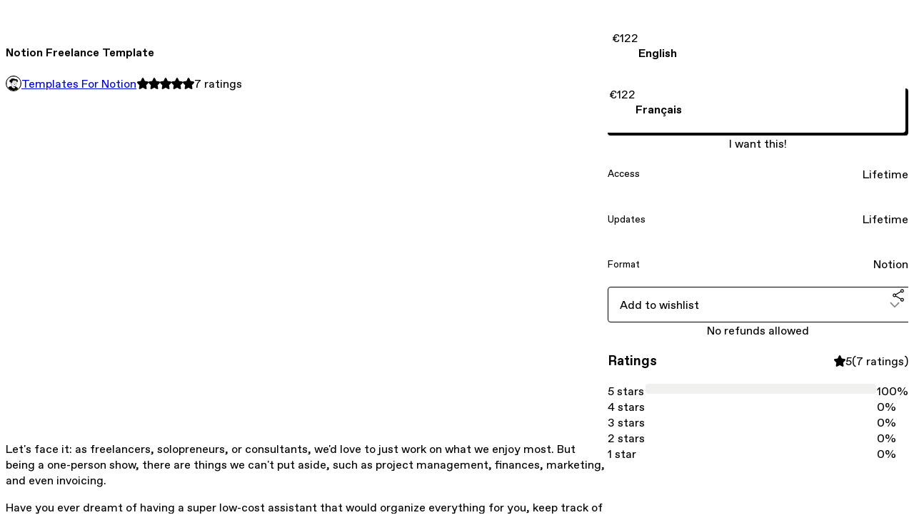

--- FILE ---
content_type: text/html; charset=utf-8
request_url: https://ramesquinerie.gumroad.com/l/freelance-dashboard-notion-template?option=hzY1tpnHfSNFTEnB2zuX5w%3D%3D
body_size: 9880
content:
<!DOCTYPE html>
<html lang="en">
  <head prefix="og: http://ogp.me/ns# fb: http://ogp.me/ns/fb# gumroad: http://ogp.me/ns/fb/gumroad#">
    <link rel="dns-prefetch" href="//assets.gumroad.com">
    <link rel="dns-prefetch" href="//static-2.gumroad.com">
    <link rel="dns-prefetch" href="//public-files.gumroad.com">
  <title inertia>Notion Freelance Template</title>
  <meta name="action-cable-url" content="wss://cable.gumroad.com/cable" />
  <link rel="stylesheet" crossorigin="anonymous" href="https://assets.gumroad.com/packs/css/design-93f8cfce.css" />
    <style>:root{--accent: 240 240 238;--contrast-accent: 0 0 0;--font-family: "ABC Favorit", "ABC Favorit", sans-serif;--color: 0 0 0;--primary: var(--color);--contrast-primary: 255 255 255;--filled: 255 255 255;--contrast-filled: var(--color);--body-bg: #ffffff;--active-bg: rgb(var(--color) / var(--gray-1));--border-alpha: 1}body{background-color:#ffffff;color:#000;font-family:"ABC Favorit", "ABC Favorit", sans-serif}
</style>

  <meta name="csrf-param" content="authenticity_token" />
<meta name="csrf-token" content="4ig5x2WdOHPRG-K6I7U6_ke7s3q_97jwlVbEV7KWvQR5sj4m_2c6L2rEiaFpLuaa970wr4tRFFU_1TDvpOcSyA" />
  <meta charset="utf-8">
  <meta content="149071038533330" property="fb:app_id">
  <meta content="http://www.facebook.com/gumroad" property="fb:page_id">
  <meta property="twitter:site" value="@gumroad">
  
    <meta content="Gumroad" property="og:site_name">
    <meta content="https://ramesquinerie.gumroad.com/l/freelance-dashboard-notion-template" property="og:url">
    <meta content="Let&#39;s face it: as freelancers, solopreneurs, or consultants, we&#39;d love to just work on what we enjoy most. But being a one-person show, there are things we can&#39;t put aside, such as project management, finances, marketing, and even invoicing.Have you ever dreamt of having a super low-cost assistant that would organize everything for you, keep track of things, and allow you to focus on what you do best? Well, that&#39;s what I aimed to do with the Ultimate Freelancer Dashboard.This is more than a Notion template. It&#39;s an all-in-one dashboard that helps you manage all aspects of your business, so that running it feels enjoyable and not like a chore. This tool is the most downloaded template I&#39;ve ever built, adopted by over 100 freelancers like you.Preview TemplateFeaturesDatabase Automations Add recurring tasks when you add a specific project template Record the last status changes in your CRM Automatically create invoices when a lead is &quot;hot&quot; Automatically create a proposal when you have a new lead Record last updates on your products and/or services Get notified when an invoice was paid Level up your project management Project Management Task Management Ops management Meeting Notes Clients CRM Testimonials Calendar with events, meetings &amp;amp; reminders ‍Stay on top of your finances Products &amp;amp; Services management Finance Management (with monthly &amp;amp; yearly reports) Invoices Proposals ‍Make your goals become reality Objectives Key results ‍Organize all your knowledge in one single place Notes Library Decisions Smart tags ‍When marketing becomes a child’s play Content planning for newsletters, blog posts &amp;amp; social media posts Moodboard eBooks ‍‍…integrated in an easy-to-use and beautiful Notion dashboard.‍So, what are you waiting to up your freelancing game?‍FAQs1. What is Notion?Notion is a productivity and organizational tool that allows users to create a variety of content, including notes, databases, and project management tools. Notion can be used to collaborate with others, organize personal tasks, and manage work projects.You can create an account for free.2. What is a Notion template?A Notion template is a set of building blocks that can be duplicated into your own Notion workspace. It&#39;s a great way to start working directly, and it saves you a lot of time.3. How will I receive the template?After purchase, you&#39;ll receive a link to a Notion page. Then, hit the &quot;duplicate&quot; button at the top-right of the page.4. Does this work with a free account?Yes. Notion has a free plan which gives you all the necessary tools, and this template works perfectly with a free account.5. Do you have a website?Yes. You can find my blog, newsletter, services &amp;amp; templates on my website templates4notion.com6. Do you have an affiliate program?Yes! Affiliates benefit from a 20% commission on all sales. You can apply here.7. How can I contact you?Shoot me an email at hello@templates4notion.com — I&#39;m always happy to chat &amp;amp; help!© 2024 Rames Quinerie. All rights reserved." property="og:description">
    <meta content="Let&#39;s face it: as freelancers, solopreneurs, or consultants, we&#39;d love to just work on what we enjoy most. But being a one-person show, there are things we can&#39;t put aside, such as project management, finances, marketing, and even invoicing.Have you ever dreamt of having a super low-cost assistant that would organize everything for you, keep track of things, and allow you to focus on what you do best? Well, that&#39;s what I aimed to do with the Ultimate Freelancer Dashboard.This is more than a Notion template. It&#39;s an all-in-one dashboard that helps you manage all aspects of your business, so that running it feels enjoyable and not like a chore. This tool is the most downloaded template I&#39;ve ever built, adopted by over 100 freelancers like you.Preview TemplateFeaturesDatabase Automations Add recurring tasks when you add a specific project template Record the last status changes in your CRM Automatically create invoices when a lead is &quot;hot&quot; Automatically create a proposal when you have a new lead Record last updates on your products and/or services Get notified when an invoice was paid Level up your project management Project Management Task Management Ops management Meeting Notes Clients CRM Testimonials Calendar with events, meetings &amp;amp; reminders ‍Stay on top of your finances Products &amp;amp; Services management Finance Management (with monthly &amp;amp; yearly reports) Invoices Proposals ‍Make your goals become reality Objectives Key results ‍Organize all your knowledge in one single place Notes Library Decisions Smart tags ‍When marketing becomes a child’s play Content planning for newsletters, blog posts &amp;amp; social media posts Moodboard eBooks ‍‍…integrated in an easy-to-use and beautiful Notion dashboard.‍So, what are you waiting to up your freelancing game?‍FAQs1. What is Notion?Notion is a productivity and organizational tool that allows users to create a variety of content, including notes, databases, and project management tools. Notion can be used to collaborate with others, organize personal tasks, and manage work projects.You can create an account for free.2. What is a Notion template?A Notion template is a set of building blocks that can be duplicated into your own Notion workspace. It&#39;s a great way to start working directly, and it saves you a lot of time.3. How will I receive the template?After purchase, you&#39;ll receive a link to a Notion page. Then, hit the &quot;duplicate&quot; button at the top-right of the page.4. Does this work with a free account?Yes. Notion has a free plan which gives you all the necessary tools, and this template works perfectly with a free account.5. Do you have a website?Yes. You can find my blog, newsletter, services &amp;amp; templates on my website templates4notion.com6. Do you have an affiliate program?Yes! Affiliates benefit from a 20% commission on all sales. You can apply here.7. How can I contact you?Shoot me an email at hello@templates4notion.com — I&#39;m always happy to chat &amp;amp; help!© 2024 Rames Quinerie. All rights reserved." name="description">
    <meta content="oqzoo" property="product:retailer_item_id">
    <meta content="122.0" property="product:price:amount">
    <meta content="EUR" property="product:price:currency">
    <meta content="gumroad:product" property="og:type">
    <meta property="twitter:card" value="summary_large_image" />
<meta property="twitter:title" value="Notion Freelance Template" />
<meta property="twitter:domain" value="Gumroad" />
<meta property="twitter:description" value="Let&#39;s face it: as freelancers, solopreneurs, or consultants, we&#39;d love to just work on what we enjoy most. But being a one-person show, there are things we can&#39;t put aside, such as project manageme..." />
<meta property="twitter:creator" value="@ramesquinerie" />
<meta property="twitter:image" value="https://public-files.gumroad.com/0p4gq9jam2hpydivmx19ihzobw5a" />

      <link rel="preload" as="image" href="https://public-files.gumroad.com/0p4gq9jam2hpydivmx19ihzobw5a">
      <link rel="preload" as="image" href="https://public-files.gumroad.com/g7lgshuoyxnrt2tthez5bnrfcbmz">
      <link rel="preload" as="image" href="https://public-files.gumroad.com/3m1r3p78v70cmds7iypr7o2mdb9r">
      <link rel="preload" as="image" href="https://public-files.gumroad.com/4fwjlx9tx143cxg4raj9i6e04dtc">
      <link rel="preload" as="image" href="https://public-files.gumroad.com/kc3ka1jjq7zoighyf0dekql9157y">
      <link rel="preload" as="image" href="https://public-files.gumroad.com/q8rkj8m39gjubxfva7wv3aba2z70">
      <link rel="preload" as="image" href="https://public-files.gumroad.com/ipw3anyxp1bmb64hd0nostsgnbrd">
      <link rel="preload" as="image" href="https://public-files.gumroad.com/inn573b3ieo46w78qet182yj4zru">
  <meta property="og:image" content="https://public-files.gumroad.com/0p4gq9jam2hpydivmx19ihzobw5a">
  <meta property="og:image:alt" content="">
  <meta property="og:title" content="Notion Freelance Template">
  <meta property="gr:google_analytics:enabled" content="true">
  <meta property="gr:fb_pixel:enabled" content="true">
  <meta property="gr:logged_in_user:id" content="">
  <meta property="gr:environment" value="production">
  <meta property="gr:page:type" content="product">
  <meta property="gr:facebook_sdk:enabled" content="true">
  <meta content="initial-scale = 1.0, width = device-width" name="viewport">
  <meta property="stripe:pk" value="pk_live_Db80xIzLPWhKo1byPrnERmym">
  <meta property="stripe:api_version" value="2023-10-16; risk_in_requirements_beta=v1; retrieve_tax_forms_beta=v1;">
  <link href="/opensearch.xml" rel="search" type="application/opensearchdescription+xml" title="Gumroad">
    <link href="https://ramesquinerie.gumroad.com/l/freelance-dashboard-notion-template" rel="canonical">


    <link href="https://public-files.gumroad.com/onz6ds76ji98d3lsu2rp78a4h67n" rel="shortcut icon">
</head>

  <body id="product_page" class="group/body mac" style="">
    <div id="design-settings" data-settings="{&quot;font&quot;:{&quot;name&quot;:&quot;ABC Favorit&quot;,&quot;url&quot;:&quot;https://assets.gumroad.com/assets/ABCFavorit-Regular-26182c8c3addf6e4f8889817249c23b22c93233a8212e5e86574459e4dc926e2.woff2&quot;}}" style="display: none;"></div>
    <div id="user-agent-info" data-settings="{&quot;is_mobile&quot;:false}" style="display: none;"></div>
    <div class="react-entry-point" style="display:contents" id="Alert-react-component-651f9e90-a14e-4bef-a601-a45b7c12f400"><div class="fixed top-4 left-1/2 z-100 w-max max-w-[calc(100vw-2rem)] rounded bg-background md:max-w-sm invisible" style="transform:translateX(-50%) translateY(calc(-100% - var(--spacer-4)));transition:all 0.3s ease-out 0.5s"><div role="alert" class="flex items-start gap-2 rounded border border-border p-3"><div class="flex-1"><div></div></div></div></div></div>
      <script type="application/json" class="js-react-on-rails-component" data-component-name="Alert" data-dom-id="Alert-react-component-651f9e90-a14e-4bef-a601-a45b7c12f400">{"initial":null}</script>
      


    <div class="flex flex-col lg:flex-row h-screen">
      <main class="flex-1 flex flex-col lg:h-screen overflow-y-auto">
        <div class="flex-1 flex flex-col">
          


<noscript>
  <div id="javascript-notice">
    <strong>JavaScript is required to buy this product.</strong>
    Enable JavaScript in your browser settings and refresh this page to continue.
  </div>
</noscript>



  <script type="application/json" id="js-react-on-rails-context">{"railsEnv":"production","inMailer":false,"i18nLocale":"en","i18nDefaultLocale":"en","rorVersion":"14.0.4","rorPro":false,"href":"https://ramesquinerie.gumroad.com/l/freelance-dashboard-notion-template?option=hzY1tpnHfSNFTEnB2zuX5w%3D%3D","location":"/l/freelance-dashboard-notion-template?option=hzY1tpnHfSNFTEnB2zuX5w%3D%3D","scheme":"https","host":"ramesquinerie.gumroad.com","port":null,"pathname":"/l/freelance-dashboard-notion-template","search":"option=hzY1tpnHfSNFTEnB2zuX5w%3D%3D","httpAcceptLanguage":null,"design_settings":{"font":{"name":"ABC Favorit","url":"https://assets.gumroad.com/assets/ABCFavorit-Regular-26182c8c3addf6e4f8889817249c23b22c93233a8212e5e86574459e4dc926e2.woff2"}},"domain_settings":{"scheme":"https","app_domain":"gumroad.com","root_domain":"gumroad.com","short_domain":"gum.co","discover_domain":"gumroad.com","third_party_analytics_domain":"gumroad-analytics.com","api_domain":"api.gumroad.com"},"user_agent_info":{"is_mobile":false},"logged_in_user":null,"current_seller":null,"csp_nonce":"/vnCutB7VgIgYiEV8w4q73bPYGjthOdrTZfnOJDasSk=","locale":"en-US","feature_flags":{"require_email_typo_acknowledgment":true,"disable_stripe_signup":true},"serverSide":false}</script>
<div class="react-entry-point" style="display:contents" id="ProductPage-react-component-c5c591b0-7ec0-4e2e-8c39-c4370d491e73"><section aria-label="Product information bar" class="border-0 bg-background" style="overflow:hidden;padding:0;height:0;transition:var(--transition-duration);flex-shrink:0;position:fixed;top:0;left:0;right:0;z-index:var(--z-index-menubar)"><div class="mx-auto flex max-w-product-page items-center justify-between gap-4 p-4 lg:px-8" style="transition:var(--transition-duration);margin-top:0"><div itemscope="" itemProp="offers" itemType="https://schema.org/Offer" class="flex items-center"><span class="group/tooltip relative inline-grid right"><span aria-describedby=":R4l:" style="display:contents"><div class="relative grid grid-flow-col border border-r-0 border-border"><div class="bg-accent px-2 py-1 text-accent-foreground" itemProp="price" content="122">€122</div><div class="border-border border-r-transparent border-[calc(0.5lh+--spacing(1))] border-l-1"></div><div class="absolute top-0 right-px bottom-0 border-accent border-r-transparent border-[calc(0.5lh+--spacing(1))] border-l-1"></div></div></span><span role="tooltip" id=":R4l:" class="absolute z-30 hidden w-40 max-w-max rounded-md bg-primary p-3 text-primary-foreground group-focus-within/tooltip:block group-hover/tooltip:block top-1/2 -translate-y-1/2 left-full translate-x-2"><div class="absolute border-6 border-transparent top-1/2 -translate-y-1/2 right-full border-r-primary"></div>€122</span></span><link itemProp="url" href="https://ramesquinerie.gumroad.com/l/freelance-dashboard-notion-template"/><div itemProp="availability" hidden="">https://schema.org/InStock</div><div itemProp="priceCurrency" hidden="">eur</div><div itemProp="seller" itemType="https://schema.org/Person" hidden=""><div itemProp="name" hidden="">Templates For Notion</div></div></div><h3 class="hidden flex-1 lg:block">Notion Freelance Template</h3><div class="shrink-0 items-center gap-1 hidden lg:flex"><span class="icon icon-solid-star"></span><span class="icon icon-solid-star"></span><span class="icon icon-solid-star"></span><span class="icon icon-solid-star"></span><span class="icon icon-solid-star"></span><span class="rating-number">7<!-- --> <!-- -->ratings</span></div><a href="https://gumroad.com/checkout?product=oqzoo&amp;option=hzY1tpnHfSNFTEnB2zuX5w%3D%3D&amp;quantity=1" target="_top" style="align-items:unset" class="inline-flex items-center justify-center gap-2 cursor-pointer border border-border rounded font-[inherit] no-underline transition-transform hover:-translate-1 hover:shadow active:translate-0 active:shadow-none disabled:opacity-30 disabled:hover:translate-0 disabled:hover:shadow-none px-4 py-3 text-base leading-[1.4] bg-accent text-accent-foreground">I want this!</a></div></section><section class="border-b border-border"><div class="mx-auto w-full max-w-product-page lg:py-16 p-4 lg:px-8"><article class="relative grid rounded border border-border bg-background lg:grid-cols-[2fr_1fr]"><figure class="group relative col-span-full overflow-hidden rounded-t border-b border-border bg-(image:--product-cover-placeholder) bg-cover" aria-label="Product preview"><button class="absolute top-1/2 z-1 mx-3 h-8 w-8 -translate-y-1/2 items-center justify-center all-unset rounded-full border border-border bg-background hidden group-hover:flex right-0" aria-label="Show next cover"><span class="icon icon-arrow-right"></span></button><div class="flex h-full snap-x snap-mandatory items-center overflow-x-scroll overflow-y-hidden [scrollbar-width:none] [&amp;::-webkit-scrollbar]:hidden" style="aspect-ratio:1.7777777777777777"><div role="tabpanel" id="10e5b4a40b3ee7d144c1b43f9702e798" class="mt-0! flex min-h-[1px] flex-[1_0_100%] snap-start justify-center border-0! p-0!"></div><div role="tabpanel" id="44d5c723c85bdbfb5dee602e53162208" class="mt-0! flex min-h-[1px] flex-[1_0_100%] snap-start justify-center border-0! p-0!"></div><div role="tabpanel" id="435661e375a2279eaedf3dc41d708e2c" class="mt-0! flex min-h-[1px] flex-[1_0_100%] snap-start justify-center border-0! p-0!"></div><div role="tabpanel" id="2d45671a5702076788f5a3283324b519" class="mt-0! flex min-h-[1px] flex-[1_0_100%] snap-start justify-center border-0! p-0!"></div><div role="tabpanel" id="0b12df2261ca243296ba38433707bf89" class="mt-0! flex min-h-[1px] flex-[1_0_100%] snap-start justify-center border-0! p-0!"></div><div role="tabpanel" id="800d93e2c29f9efc1ba274f66641f9ce" class="mt-0! flex min-h-[1px] flex-[1_0_100%] snap-start justify-center border-0! p-0!"></div><div role="tabpanel" id="4e90e5898355b2a3d64657908f11458a" class="mt-0! flex min-h-[1px] flex-[1_0_100%] snap-start justify-center border-0! p-0!"></div><div role="tabpanel" id="7e0a8766542065eb128d70f902d31c70" class="mt-0! flex min-h-[1px] flex-[1_0_100%] snap-start justify-center border-0! p-0!"></div></div><div role="tablist" aria-label="Select a cover" class="absolute bottom-0 flex w-full flex-wrap justify-center gap-2 p-3"><div role="tab" aria-label="Show cover 1" aria-selected="true" aria-controls="10e5b4a40b3ee7d144c1b43f9702e798" class="block rounded-full border border-current p-2 bg-current"></div><div role="tab" aria-label="Show cover 2" aria-selected="false" aria-controls="44d5c723c85bdbfb5dee602e53162208" class="block rounded-full border border-current bg-background p-2"></div><div role="tab" aria-label="Show cover 3" aria-selected="false" aria-controls="435661e375a2279eaedf3dc41d708e2c" class="block rounded-full border border-current bg-background p-2"></div><div role="tab" aria-label="Show cover 4" aria-selected="false" aria-controls="2d45671a5702076788f5a3283324b519" class="block rounded-full border border-current bg-background p-2"></div><div role="tab" aria-label="Show cover 5" aria-selected="false" aria-controls="0b12df2261ca243296ba38433707bf89" class="block rounded-full border border-current bg-background p-2"></div><div role="tab" aria-label="Show cover 6" aria-selected="false" aria-controls="800d93e2c29f9efc1ba274f66641f9ce" class="block rounded-full border border-current bg-background p-2"></div><div role="tab" aria-label="Show cover 7" aria-selected="false" aria-controls="4e90e5898355b2a3d64657908f11458a" class="block rounded-full border border-current bg-background p-2"></div><div role="tab" aria-label="Show cover 8" aria-selected="false" aria-controls="7e0a8766542065eb128d70f902d31c70" class="block rounded-full border border-current bg-background p-2"></div></div></figure><section class="lg:border-r"><header class="grid gap-4 p-6 not-first:border-t"><h1 itemProp="name">Notion Freelance Template</h1></header><section class="grid grid-cols-[auto_1fr] gap-[1px] border-t border-border p-0 sm:grid-cols-[auto_auto_minmax(max-content,1fr)]"><div class="flex flex-wrap items-center gap-2 px-6 py-4 outline outline-offset-0 outline-border col-span-full sm:col-auto"><a href="https://ramesquinerie.gumroad.com/" target="_blank" class="relative flex items-center gap-2" rel="noreferrer"><img class="user-avatar" src="https://public-files.gumroad.com/onz6ds76ji98d3lsu2rp78a4h67n"/>Templates For Notion</a></div><div class="flex items-center px-6 py-4 outline outline-offset-0 outline-border max-sm:col-span-full"><div class="flex shrink-0 items-center gap-1"><span class="icon icon-solid-star"></span><span class="icon icon-solid-star"></span><span class="icon icon-solid-star"></span><span class="icon icon-solid-star"></span><span class="icon icon-solid-star"></span><span class="rating-number">7<!-- --> <!-- -->ratings</span></div></div></section><section class="border-t border-border p-6"><div class="rich-text"><div class="tiptap__raw"><div><div style="width:100%;height:0;position:relative;padding-bottom:56.25%;"><iframe src="https://cdn.iframe.ly/api/iframe?url=https%3A%2F%2Fyoutu.be%2FVNdlcAODpTA%3Fsi%3DceiUk7IXusN_TpxH&amp;key=31708e31359468f73bc5b03e9dcab7da" style="top: 0; left: 0; width: 100%; height: 100%; position: absolute; border: 0;" allowfullscreen="" scrolling="no" allow="accelerometer *; clipboard-write *; encrypted-media *; gyroscope *; picture-in-picture *; web-share *;"></iframe></div></div></div><p>Let's face it: as freelancers, solopreneurs, or consultants, we'd love to just work on what we enjoy most. But being a one-person show, there are things we can't put aside, such as project management, finances, marketing, and even invoicing.</p><p>Have you ever dreamt of having a super low-cost assistant that would organize everything for you, keep track of things, and allow you to focus on what you do best? Well, that's what I aimed to do with the Ultimate Freelancer Dashboard.</p><p>This is more than a Notion template. It's an all-in-one dashboard that helps you manage all aspects of your business, so that running it feels enjoyable and not like a chore. This tool is the most downloaded template I've ever built, adopted by over 100 freelancers like you.</p><p><br></p><a href="https://ramesquinerie.notion.site/Freelance-Template-57bd39c56264429cac2a94912ae0d549?pvs=4" class="tiptap__button button primary" target="_blank" rel="noopener noreferrer nofollow">Preview Template</a><h2><strong>Features</strong></h2><h3><strong>Database Automations</strong></h3><ul>
<li>Add recurring tasks when you add a specific project template</li>
<li>Record the last status changes in your CRM</li>
<li>Automatically create invoices when a lead is "hot"</li>
<li>Automatically create a proposal when you have a new lead</li>
<li>Record last updates on your products and/or services</li>
<li>Get notified when an invoice was paid</li>
</ul><p><br></p><h3><strong>Level up your project management</strong></h3><figure><img src="https://public-files.gumroad.com/upo27gbpqy7fukoyfnjrsc2hzzqe"><p class="figcaption"></p></figure><ul>
<li>Project Management</li>
<li>Task Management</li>
<li>Ops management</li>
<li>Meeting Notes</li>
<li>Clients CRM</li>
<li>Testimonials</li>
<li>Calendar with events, meetings &amp; reminders</li>
</ul><p>‍</p><h3><strong>Stay on top of your finances</strong></h3><figure><img src="https://public-files.gumroad.com/d001p1zq67vzs3f5pbx6fcq5zur9"><p class="figcaption"></p></figure><ul>
<li>Products &amp; Services management</li>
<li>Finance Management (with monthly &amp; yearly reports)</li>
<li>Invoices</li>
<li>Proposals</li>
</ul><p>‍</p><h3><strong>Make your goals become reality</strong></h3><figure><img src="https://public-files.gumroad.com/kjmyeavrzn3w10v9pvhufdw3jvqh"><p class="figcaption"></p></figure><ul>
<li>Objectives</li>
<li>Key results</li>
</ul><p>‍</p><h3><strong>Organize all your knowledge in one single place</strong></h3><figure><img src="https://public-files.gumroad.com/eb2yfvhdclurg61goxmfpwvpelxe"><p class="figcaption"></p></figure><ul>
<li>Notes</li>
<li>Library</li>
<li>Decisions</li>
<li>Smart tags</li>
</ul><p>‍</p><h3><strong>When marketing becomes a child’s play</strong></h3><figure><img src="https://public-files.gumroad.com/be30pf4lvqh3fafj1ymz8csdjo8s"><p class="figcaption"></p></figure><ul>
<li>Content planning for newsletters, blog posts &amp; social media posts</li>
<li>Moodboard</li>
<li>eBooks</li>
</ul><p>‍</p><p>‍</p><p>…integrated in an easy-to-use and beautiful Notion dashboard.</p><p>‍</p><h4><strong>So, what are you waiting to up your freelancing game?</strong></h4><p>‍</p><h3><strong>FAQs</strong></h3><h4><strong>1. What is Notion?</strong></h4><p>Notion is a productivity and organizational tool that allows users to create a variety of content, including notes, databases, and project management tools. Notion can be used to collaborate with others, organize personal tasks, and manage work projects.</p><p>You can <a target="_blank" rel="noopener noreferrer nofollow" href="https://affiliate.notion.so/ramesquinerie">create an account for free</a>.</p><h4><strong>2. What is a Notion template?</strong></h4><p>A Notion template is a set of building blocks that can be duplicated into your own Notion workspace. It's a great way to start working directly, and it saves you a lot of time.</p><p><strong>3. How will I receive the template?</strong></p><p>After purchase, you'll receive a link to a Notion page. Then, hit the "duplicate" button at the top-right of the page.</p><h4><strong>4. Does this work with a free account?</strong></h4><p>Yes. Notion has a free plan which gives you all the necessary tools, and this template works perfectly with a free account.</p><p><strong>5. Do you have a website?</strong></p><p>Yes. You can find my blog, newsletter, services &amp; templates on my website <a target="_blank" rel="noopener noreferrer nofollow" href="https://templates4notion.com/">templates4notion.com</a></p><p><strong>6. Do you have an affiliate program?</strong></p><p>Yes! Affiliates benefit from a 20% commission on all sales. You can apply <a target="_blank" rel="noopener noreferrer nofollow" href="https://ramesquinerie.gumroad.com/affiliates">here</a>.</p><p><strong>7. How can I contact you?</strong></p><p>Shoot me an email at <u><a href="mailto:hello@templates4notion.com" target="_blank" rel="noopener noreferrer nofollow">hello@templates4notion.com</a></u> — I'm always happy to chat &amp; help!</p><p><br></p><p>© 2024 Rames Quinerie. All rights reserved.</p></div></section></section><section><section class="grid gap-4 p-6 not-first:border-t"><div class="radio-buttons" role="radiogroup" itemProp="offers" itemType="https://schema.org/AggregateOffer" itemscope=""><button class="inline-flex items-center justify-center gap-2 cursor-pointer border border-border rounded text-current font-[inherit] no-underline transition-transform hover:-translate-1 hover:shadow active:translate-0 active:shadow-none disabled:opacity-30 disabled:hover:translate-0 disabled:hover:shadow-none px-4 py-3 text-base leading-[1.4] bg-transparent" type="button" role="radio" aria-checked="false" aria-label="English" itemProp="offer" itemType="https://schema.org/Offer" itemscope=""><div class="inline-flex align-middle px-3 py-2 bg-background text-foreground border border-border truncate rounded-full">€122<div itemProp="price" hidden="">122</div><div itemProp="priceCurrency" hidden="">eur</div></div><div><h4>English</h4></div></button><button class="inline-flex items-center justify-center gap-2 cursor-pointer border border-border rounded text-current font-[inherit] no-underline transition-transform hover:-translate-1 hover:shadow active:translate-0 active:shadow-none disabled:opacity-30 disabled:hover:translate-0 disabled:hover:shadow-none px-4 py-3 text-base leading-[1.4] bg-transparent" type="button" role="radio" aria-checked="true" aria-label="Français" itemProp="offer" itemType="https://schema.org/Offer" itemscope=""><div class="inline-flex align-middle px-3 py-2 bg-background text-foreground border border-border truncate rounded-full">€122<div itemProp="price" hidden="">122</div><div itemProp="priceCurrency" hidden="">eur</div></div><div><h4>Français</h4></div></button><div itemProp="offerCount" hidden="">2</div><div itemProp="lowPrice" hidden="">122</div><div itemProp="priceCurrency" hidden="">eur</div></div><a href="https://gumroad.com/checkout?product=oqzoo&amp;option=hzY1tpnHfSNFTEnB2zuX5w%3D%3D&amp;quantity=1" target="_top" style="align-items:unset" class="inline-flex items-center justify-center gap-2 cursor-pointer border border-border rounded font-[inherit] no-underline transition-transform hover:-translate-1 hover:shadow active:translate-0 active:shadow-none disabled:opacity-30 disabled:hover:translate-0 disabled:hover:shadow-none px-4 py-3 text-base leading-[1.4] bg-accent text-accent-foreground">I want this!</a><div class="grid divide-y divide-solid divide-border rounded border border-border bg-background"><div class="flex flex-wrap items-center justify-between gap-4 p-4"><h5 class="grow font-bold">Access</h5><div>Lifetime</div></div><div class="flex flex-wrap items-center justify-between gap-4 p-4"><h5 class="grow font-bold">Updates</h5><div>Lifetime</div></div><div class="flex flex-wrap items-center justify-between gap-4 p-4"><h5 class="grow font-bold">Format</h5><div>Notion</div></div></div><div class="grid grid-cols-[1fr_auto] gap-2"><div class="combobox"><div role="combobox" aria-expanded="false" aria-controls=":R5op9:" tabindex="0" class="input " aria-label="Add to wishlist"><span class="fake-input text-singleline">Add to wishlist</span><span class="icon icon-outline-cheveron-down"></span></div><div hidden=""><datalist id=":R5op9:"><div role="option" id=":R5op9:-0" class=""><div><span class="icon icon-plus"></span> New wishlist</div></div></datalist></div></div><details class="popover toggle"><summary aria-label="Share" aria-haspopup="true" aria-expanded="false"><span class="group/tooltip relative inline-grid bottom"><span aria-describedby=":Rpop9:" style="display:contents"><button class="inline-flex items-center justify-center gap-2 cursor-pointer border border-border rounded text-current font-[inherit] no-underline transition-transform hover:-translate-1 hover:shadow active:translate-0 active:shadow-none disabled:opacity-30 disabled:hover:translate-0 disabled:hover:shadow-none px-4 py-3 text-base leading-[1.4] bg-transparent" type="button" aria-label="Share"><span class="icon icon-share"></span></button></span><span role="tooltip" id=":Rpop9:" class="absolute z-30 hidden w-40 max-w-max rounded-md bg-primary p-3 text-primary-foreground group-focus-within/tooltip:block group-hover/tooltip:block left-1/2 -translate-x-1/2 top-full translate-y-2"><div class="absolute border-6 border-transparent left-1/2 -translate-x-1/2 bottom-full border-b-primary"></div>Share</span></span></summary><div class="dropdown" style="translate:min(0px - 100% - var(--spacer-4), 0px);max-width:calc(0px - 2 * var(--spacer-4))"><div class="grid grid-cols-1 gap-4"><a href="https://twitter.com/intent/tweet?url=https%3A%2F%2Framesquinerie.gumroad.com%2Fl%2Ffreelance-dashboard-notion-template&amp;text=Buy%20Notion%20Freelance%20Template%20on%20%40Gumroad" target="_blank" rel="noopener noreferrer" class="inline-flex items-center justify-center gap-2 cursor-pointer border rounded font-[inherit] no-underline transition-transform hover:-translate-1 hover:shadow active:translate-0 active:shadow-none disabled:opacity-30 disabled:hover:translate-0 disabled:hover:shadow-none px-4 py-3 text-base leading-[1.4] bg-black text-white border-black"><span class="brand-icon brand-icon-twitter"></span>Share on X</a><a href="https://www.facebook.com/sharer/sharer.php?u=https%3A%2F%2Framesquinerie.gumroad.com%2Fl%2Ffreelance-dashboard-notion-template&amp;quote=Notion%20Freelance%20Template" target="_blank" rel="noopener noreferrer" class="inline-flex items-center justify-center gap-2 cursor-pointer border rounded font-[inherit] no-underline transition-transform hover:-translate-1 hover:shadow active:translate-0 active:shadow-none disabled:opacity-30 disabled:hover:translate-0 disabled:hover:shadow-none px-4 py-3 text-base leading-[1.4] bg-[#4267b2] text-white border-[#4267b2]"><span class="brand-icon brand-icon-facebook"></span>Share on Facebook</a><span class="group/tooltip relative inline-grid bottom"><span aria-describedby=":R79op9:" style="display:contents"><span class="contents"><button class="inline-flex items-center justify-center gap-2 cursor-pointer border border-border rounded text-current font-[inherit] no-underline transition-transform hover:-translate-1 hover:shadow active:translate-0 active:shadow-none disabled:opacity-30 disabled:hover:translate-0 disabled:hover:shadow-none px-4 py-3 text-base leading-[1.4] bg-transparent" type="button" aria-label="Copy product URL"><span class="icon icon-link"></span> Copy link</button></span></span><span role="tooltip" id=":R79op9:" class="absolute z-30 hidden w-40 max-w-max rounded-md bg-primary p-3 text-primary-foreground group-focus-within/tooltip:block group-hover/tooltip:block left-1/2 -translate-x-1/2 top-full translate-y-2"><div class="absolute border-6 border-transparent left-1/2 -translate-x-1/2 bottom-full border-b-primary"></div>Copy product URL</span></span></div></div></details></div><div class="text-center">No refunds allowed</div></section><section class="grid gap-4 p-6 not-first:border-t"><header class="flex items-center justify-between"><h3>Ratings</h3><div class="flex shrink-0 items-center gap-1"><span class="icon icon-solid-star"></span><div class="rating-average">5</div>(<!-- -->7 ratings<!-- -->)</div></header><div itemProp="aggregateRating" itemType="https://schema.org/AggregateRating" itemscope="" hidden=""><div itemProp="reviewCount">7</div><div itemProp="ratingValue">5</div></div><section class="grid grid-cols-[auto_1fr_auto] gap-3" aria-label="Ratings histogram"><div>5 stars</div><meter aria-label="5 stars" value="1"></meter><div>100%</div><div>4 stars</div><meter aria-label="4 stars" value="0"></meter><div>0%</div><div>3 stars</div><meter aria-label="3 stars" value="0"></meter><div>0%</div><div>2 stars</div><meter aria-label="2 stars" value="0"></meter><div>0%</div><div>1 star</div><meter aria-label="1 star" value="0"></meter><div>0%</div></section></section></section></article></div></section><footer class="px-4 py-8 text-center lg:py-16"><div>Powered by <a href="https://gumroad.com/" class="logo-full" aria-label="Gumroad"></a></div></footer></div>
      <script type="application/json" class="js-react-on-rails-component" data-component-name="ProductPage" data-dom-id="ProductPage-react-component-c5c591b0-7ec0-4e2e-8c39-c4370d491e73">{"product":{"id":"Vy1So86No4gSGgYP3ykfdw==","permalink":"oqzoo","name":"Notion Freelance Template","seller":{"id":"3330079835295","name":"Templates For Notion","avatar_url":"https://public-files.gumroad.com/onz6ds76ji98d3lsu2rp78a4h67n","profile_url":"https://ramesquinerie.gumroad.com/"},"collaborating_user":null,"covers":[{"url":"https://public-files.gumroad.com/0p4gq9jam2hpydivmx19ihzobw5a","original_url":"https://public-files.gumroad.com/g7n9fgdzo83tv83pe5s4jbntjiqc","thumbnail":null,"id":"10e5b4a40b3ee7d144c1b43f9702e798","type":"image","filetype":"png","width":670,"height":376,"native_width":1920,"native_height":1080},{"url":"https://public-files.gumroad.com/g7lgshuoyxnrt2tthez5bnrfcbmz","original_url":"https://public-files.gumroad.com/3icupcz3qzxl30ne7bxg9kfe1f2v","thumbnail":null,"id":"44d5c723c85bdbfb5dee602e53162208","type":"image","filetype":"png","width":670,"height":446,"native_width":4096,"native_height":2727},{"url":"https://public-files.gumroad.com/3m1r3p78v70cmds7iypr7o2mdb9r","original_url":"https://public-files.gumroad.com/pex8a8rqd47sjgtkq1o8nhsttdrc","thumbnail":null,"id":"435661e375a2279eaedf3dc41d708e2c","type":"image","filetype":"png","width":670,"height":446,"native_width":4096,"native_height":2727},{"url":"https://public-files.gumroad.com/4fwjlx9tx143cxg4raj9i6e04dtc","original_url":"https://public-files.gumroad.com/asxqy42r8773vw6bartke80uqmav","thumbnail":null,"id":"2d45671a5702076788f5a3283324b519","type":"image","filetype":"png","width":670,"height":446,"native_width":4096,"native_height":2727},{"url":"https://public-files.gumroad.com/kc3ka1jjq7zoighyf0dekql9157y","original_url":"https://public-files.gumroad.com/ml48wlqwbzj6knz4gdzf2pbiktkf","thumbnail":null,"id":"0b12df2261ca243296ba38433707bf89","type":"image","filetype":"png","width":670,"height":446,"native_width":4096,"native_height":2727},{"url":"https://public-files.gumroad.com/q8rkj8m39gjubxfva7wv3aba2z70","original_url":"https://public-files.gumroad.com/s0vdlcv8nlpyxe056ejc6jf3bky0","thumbnail":null,"id":"800d93e2c29f9efc1ba274f66641f9ce","type":"image","filetype":"png","width":670,"height":446,"native_width":4096,"native_height":2727},{"url":"https://public-files.gumroad.com/ipw3anyxp1bmb64hd0nostsgnbrd","original_url":"https://public-files.gumroad.com/co5eyxfkleqdyum0hi0zgljedi1u","thumbnail":null,"id":"4e90e5898355b2a3d64657908f11458a","type":"image","filetype":"png","width":670,"height":446,"native_width":4096,"native_height":2727},{"url":"https://public-files.gumroad.com/inn573b3ieo46w78qet182yj4zru","original_url":"https://public-files.gumroad.com/eymptd3ndzqd0v7vkias7hnt5lcf","thumbnail":null,"id":"7e0a8766542065eb128d70f902d31c70","type":"image","filetype":"png","width":670,"height":446,"native_width":4096,"native_height":2727}],"main_cover_id":"10e5b4a40b3ee7d144c1b43f9702e798","thumbnail_url":"https://public-files.gumroad.com/rm7lcz8bxks33wkt2qi7jehiesw3","quantity_remaining":null,"long_url":"https://ramesquinerie.gumroad.com/l/freelance-dashboard-notion-template","is_sales_limited":false,"ratings":{"count":7,"average":5.0,"percentages":[0,0,0,0,100]},"custom_button_text_option":"i_want_this_prompt","is_compliance_blocked":false,"is_published":true,"is_stream_only":false,"streamable":false,"sales_count":null,"summary":null,"attributes":[{"name":"Access","value":"Lifetime"},{"name":"Updates","value":"Lifetime"},{"name":"Format","value":"Notion"}],"description_html":"\u003cdiv class=\"tiptap__raw\"\u003e\u003cdiv\u003e\u003cdiv style=\"width:100%;height:0;position:relative;padding-bottom:56.25%;\"\u003e\u003ciframe src=\"https://cdn.iframe.ly/api/iframe?url=https%3A%2F%2Fyoutu.be%2FVNdlcAODpTA%3Fsi%3DceiUk7IXusN_TpxH\u0026amp;key=31708e31359468f73bc5b03e9dcab7da\" style=\"top: 0; left: 0; width: 100%; height: 100%; position: absolute; border: 0;\" allowfullscreen=\"\" scrolling=\"no\" allow=\"accelerometer *; clipboard-write *; encrypted-media *; gyroscope *; picture-in-picture *; web-share *;\"\u003e\u003c/iframe\u003e\u003c/div\u003e\u003c/div\u003e\u003c/div\u003e\u003cp\u003eLet's face it: as freelancers, solopreneurs, or consultants, we'd love to just work on what we enjoy most. But being a one-person show, there are things we can't put aside, such as project management, finances, marketing, and even invoicing.\u003c/p\u003e\u003cp\u003eHave you ever dreamt of having a super low-cost assistant that would organize everything for you, keep track of things, and allow you to focus on what you do best? Well, that's what I aimed to do with the Ultimate Freelancer Dashboard.\u003c/p\u003e\u003cp\u003eThis is more than a Notion template. It's an all-in-one dashboard that helps you manage all aspects of your business, so that running it feels enjoyable and not like a chore. This tool is the most downloaded template I've ever built, adopted by over 100 freelancers like you.\u003c/p\u003e\u003cp\u003e\u003cbr\u003e\u003c/p\u003e\u003ca href=\"https://ramesquinerie.notion.site/Freelance-Template-57bd39c56264429cac2a94912ae0d549?pvs=4\" class=\"tiptap__button button primary\" target=\"_blank\" rel=\"noopener noreferrer nofollow\"\u003ePreview Template\u003c/a\u003e\u003ch2\u003e\u003cstrong\u003eFeatures\u003c/strong\u003e\u003c/h2\u003e\u003ch3\u003e\u003cstrong\u003eDatabase Automations\u003c/strong\u003e\u003c/h3\u003e\u003cul\u003e\n\u003cli\u003eAdd recurring tasks when you add a specific project template\u003c/li\u003e\n\u003cli\u003eRecord the last status changes in your CRM\u003c/li\u003e\n\u003cli\u003eAutomatically create invoices when a lead is \"hot\"\u003c/li\u003e\n\u003cli\u003eAutomatically create a proposal when you have a new lead\u003c/li\u003e\n\u003cli\u003eRecord last updates on your products and/or services\u003c/li\u003e\n\u003cli\u003eGet notified when an invoice was paid\u003c/li\u003e\n\u003c/ul\u003e\u003cp\u003e\u003cbr\u003e\u003c/p\u003e\u003ch3\u003e\u003cstrong\u003eLevel up your project management\u003c/strong\u003e\u003c/h3\u003e\u003cfigure\u003e\u003cimg src=\"https://public-files.gumroad.com/upo27gbpqy7fukoyfnjrsc2hzzqe\"\u003e\u003cp class=\"figcaption\"\u003e\u003c/p\u003e\u003c/figure\u003e\u003cul\u003e\n\u003cli\u003eProject Management\u003c/li\u003e\n\u003cli\u003eTask Management\u003c/li\u003e\n\u003cli\u003eOps management\u003c/li\u003e\n\u003cli\u003eMeeting Notes\u003c/li\u003e\n\u003cli\u003eClients CRM\u003c/li\u003e\n\u003cli\u003eTestimonials\u003c/li\u003e\n\u003cli\u003eCalendar with events, meetings \u0026amp; reminders\u003c/li\u003e\n\u003c/ul\u003e\u003cp\u003e‍\u003c/p\u003e\u003ch3\u003e\u003cstrong\u003eStay on top of your finances\u003c/strong\u003e\u003c/h3\u003e\u003cfigure\u003e\u003cimg src=\"https://public-files.gumroad.com/d001p1zq67vzs3f5pbx6fcq5zur9\"\u003e\u003cp class=\"figcaption\"\u003e\u003c/p\u003e\u003c/figure\u003e\u003cul\u003e\n\u003cli\u003eProducts \u0026amp; Services management\u003c/li\u003e\n\u003cli\u003eFinance Management (with monthly \u0026amp; yearly reports)\u003c/li\u003e\n\u003cli\u003eInvoices\u003c/li\u003e\n\u003cli\u003eProposals\u003c/li\u003e\n\u003c/ul\u003e\u003cp\u003e‍\u003c/p\u003e\u003ch3\u003e\u003cstrong\u003eMake your goals become reality\u003c/strong\u003e\u003c/h3\u003e\u003cfigure\u003e\u003cimg src=\"https://public-files.gumroad.com/kjmyeavrzn3w10v9pvhufdw3jvqh\"\u003e\u003cp class=\"figcaption\"\u003e\u003c/p\u003e\u003c/figure\u003e\u003cul\u003e\n\u003cli\u003eObjectives\u003c/li\u003e\n\u003cli\u003eKey results\u003c/li\u003e\n\u003c/ul\u003e\u003cp\u003e‍\u003c/p\u003e\u003ch3\u003e\u003cstrong\u003eOrganize all your knowledge in one single place\u003c/strong\u003e\u003c/h3\u003e\u003cfigure\u003e\u003cimg src=\"https://public-files.gumroad.com/eb2yfvhdclurg61goxmfpwvpelxe\"\u003e\u003cp class=\"figcaption\"\u003e\u003c/p\u003e\u003c/figure\u003e\u003cul\u003e\n\u003cli\u003eNotes\u003c/li\u003e\n\u003cli\u003eLibrary\u003c/li\u003e\n\u003cli\u003eDecisions\u003c/li\u003e\n\u003cli\u003eSmart tags\u003c/li\u003e\n\u003c/ul\u003e\u003cp\u003e‍\u003c/p\u003e\u003ch3\u003e\u003cstrong\u003eWhen marketing becomes a child’s play\u003c/strong\u003e\u003c/h3\u003e\u003cfigure\u003e\u003cimg src=\"https://public-files.gumroad.com/be30pf4lvqh3fafj1ymz8csdjo8s\"\u003e\u003cp class=\"figcaption\"\u003e\u003c/p\u003e\u003c/figure\u003e\u003cul\u003e\n\u003cli\u003eContent planning for newsletters, blog posts \u0026amp; social media posts\u003c/li\u003e\n\u003cli\u003eMoodboard\u003c/li\u003e\n\u003cli\u003eeBooks\u003c/li\u003e\n\u003c/ul\u003e\u003cp\u003e‍\u003c/p\u003e\u003cp\u003e‍\u003c/p\u003e\u003cp\u003e…integrated in an easy-to-use and beautiful Notion dashboard.\u003c/p\u003e\u003cp\u003e‍\u003c/p\u003e\u003ch4\u003e\u003cstrong\u003eSo, what are you waiting to up your freelancing game?\u003c/strong\u003e\u003c/h4\u003e\u003cp\u003e‍\u003c/p\u003e\u003ch3\u003e\u003cstrong\u003eFAQs\u003c/strong\u003e\u003c/h3\u003e\u003ch4\u003e\u003cstrong\u003e1. What is Notion?\u003c/strong\u003e\u003c/h4\u003e\u003cp\u003eNotion is a productivity and organizational tool that allows users to create a variety of content, including notes, databases, and project management tools. Notion can be used to collaborate with others, organize personal tasks, and manage work projects.\u003c/p\u003e\u003cp\u003eYou can \u003ca target=\"_blank\" rel=\"noopener noreferrer nofollow\" href=\"https://affiliate.notion.so/ramesquinerie\"\u003ecreate an account for free\u003c/a\u003e.\u003c/p\u003e\u003ch4\u003e\u003cstrong\u003e2. What is a Notion template?\u003c/strong\u003e\u003c/h4\u003e\u003cp\u003eA Notion template is a set of building blocks that can be duplicated into your own Notion workspace. It's a great way to start working directly, and it saves you a lot of time.\u003c/p\u003e\u003cp\u003e\u003cstrong\u003e3. How will I receive the template?\u003c/strong\u003e\u003c/p\u003e\u003cp\u003eAfter purchase, you'll receive a link to a Notion page. Then, hit the \"duplicate\" button at the top-right of the page.\u003c/p\u003e\u003ch4\u003e\u003cstrong\u003e4. Does this work with a free account?\u003c/strong\u003e\u003c/h4\u003e\u003cp\u003eYes. Notion has a free plan which gives you all the necessary tools, and this template works perfectly with a free account.\u003c/p\u003e\u003cp\u003e\u003cstrong\u003e5. Do you have a website?\u003c/strong\u003e\u003c/p\u003e\u003cp\u003eYes. You can find my blog, newsletter, services \u0026amp; templates on my website \u003ca target=\"_blank\" rel=\"noopener noreferrer nofollow\" href=\"https://templates4notion.com/\"\u003etemplates4notion.com\u003c/a\u003e\u003c/p\u003e\u003cp\u003e\u003cstrong\u003e6. Do you have an affiliate program?\u003c/strong\u003e\u003c/p\u003e\u003cp\u003eYes! Affiliates benefit from a 20% commission on all sales. You can apply \u003ca target=\"_blank\" rel=\"noopener noreferrer nofollow\" href=\"https://ramesquinerie.gumroad.com/affiliates\"\u003ehere\u003c/a\u003e.\u003c/p\u003e\u003cp\u003e\u003cstrong\u003e7. How can I contact you?\u003c/strong\u003e\u003c/p\u003e\u003cp\u003eShoot me an email at \u003cu\u003e\u003ca href=\"mailto:hello@templates4notion.com\" target=\"_blank\" rel=\"noopener noreferrer nofollow\"\u003ehello@templates4notion.com\u003c/a\u003e\u003c/u\u003e — I'm always happy to chat \u0026amp; help!\u003c/p\u003e\u003cp\u003e\u003cbr\u003e\u003c/p\u003e\u003cp\u003e© 2024 Rames Quinerie. All rights reserved.\u003c/p\u003e","currency_code":"eur","price_cents":12200,"rental_price_cents":null,"pwyw":null,"eligible_for_installment_plans":true,"allow_installment_plan":false,"installment_plan":null,"is_legacy_subscription":false,"is_tiered_membership":false,"is_physical":false,"custom_view_content_button_text":"View content","is_multiseat_license":false,"hide_sold_out_variants":false,"native_type":"digital","preorder":null,"duration_in_months":null,"rental":null,"is_quantity_enabled":false,"free_trial":null,"recurrences":null,"options":[{"id":"DjdPru1CAlu2BqDUFNGkGQ==","name":"English","quantity_left":null,"description":"","price_difference_cents":0,"recurrence_price_values":null,"is_pwyw":false,"duration_in_minutes":null},{"id":"hzY1tpnHfSNFTEnB2zuX5w==","name":"Français","quantity_left":null,"description":"","price_difference_cents":0,"recurrence_price_values":null,"is_pwyw":false,"duration_in_minutes":null}],"analytics":{"google_analytics_id":"G-77Y0ZXZSGF","facebook_pixel_id":"3644360122509713","free_sales":true},"has_third_party_analytics":true,"ppp_details":null,"can_edit":false,"refund_policy":{"title":"No refunds allowed","fine_print":null,"updated_at":"2025-05-20"},"bundle_products":[],"public_files":[],"audio_previews_enabled":true},"discount_code":null,"purchase":null,"wishlists":[],"currency_code":"usd","show_ratings_filter":true,"creator_profile":{"external_id":"3330079835295","avatar_url":"https://public-files.gumroad.com/onz6ds76ji98d3lsu2rp78a4h67n","name":"Templates For Notion","twitter_handle":"ramesquinerie","subdomain":"ramesquinerie.gumroad.com"},"sections":[],"main_section_index":0}</script>
      


        </div>
      </main>
    </div>
    <script src="https://assets.gumroad.com/assets/application-cbf244e9109e70d7b04497041636f00173a1e588f9b879b3a3ef11f8dfb86e5c.js" type="e966399191fc088643584326-text/javascript"></script>
    
        <script src="https://assets.gumroad.com/packs/js/webpack-runtime-5cb4229b020a76f256ec.js" defer="defer" type="e966399191fc088643584326-text/javascript"></script>
<script src="https://assets.gumroad.com/packs/js/webpack-commons-32e2f1ff8a647ceaafc7.js" defer="defer" type="e966399191fc088643584326-text/javascript"></script>
<script src="https://assets.gumroad.com/packs/js/4310-df05bc5c75bb7454b65f.js" defer="defer" type="e966399191fc088643584326-text/javascript"></script>
<script src="https://assets.gumroad.com/packs/js/product-f70c4468c1cf9dc609fa.js" defer="defer" type="e966399191fc088643584326-text/javascript"></script>

  <script src="/cdn-cgi/scripts/7d0fa10a/cloudflare-static/rocket-loader.min.js" data-cf-settings="e966399191fc088643584326-|49" defer></script><script defer src="https://static.cloudflareinsights.com/beacon.min.js/vcd15cbe7772f49c399c6a5babf22c1241717689176015" integrity="sha512-ZpsOmlRQV6y907TI0dKBHq9Md29nnaEIPlkf84rnaERnq6zvWvPUqr2ft8M1aS28oN72PdrCzSjY4U6VaAw1EQ==" nonce="/vnCutB7VgIgYiEV8w4q73bPYGjthOdrTZfnOJDasSk=" data-cf-beacon='{"rayId":"9c17ed2fddcedfff","version":"2025.9.1","serverTiming":{"name":{"cfExtPri":true,"cfEdge":true,"cfOrigin":true,"cfL4":true,"cfSpeedBrain":true,"cfCacheStatus":true}},"token":"5070e21320304a1ba2b0a42ce9682840","b":1}' crossorigin="anonymous"></script>
</body>
</html>
